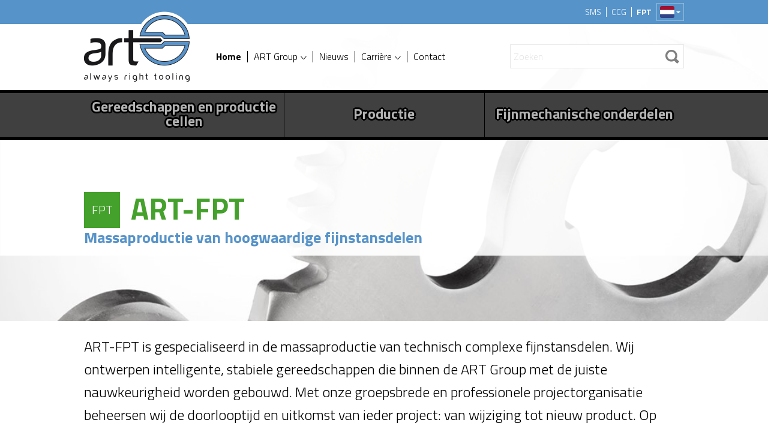

--- FILE ---
content_type: text/html; charset=utf-8
request_url: https://www.artooling.com/nl/fpt/
body_size: 66458
content:
<!DOCTYPE html>
<html lang="nl-NL" prefix="og: http://ogp.me/ns#">
	<head>
	<meta http-equiv="Content-Type" content="text/html; charset=UTF-8">
	<!--
        ###################################################################################
        
        Technische realisatie met high-end techniek | dailycms | https://www.dailycms.com
        
        ###################################################################################
        -->
	<title>FPT | ART Group</title>
	<meta name="description" content="ART-FPT is gespecialiseerd in de massaproductie van technisch complexe fijnstansdelen. Wij ontwerpen intelligente, stabiele gereedschappen die binnen de ART Gro...">
	<meta name="viewport" content="width=device-width, initial-scale=1.0">
	<meta property="og:type" content="website">
	<meta property="og:site_name" content="ART Group">
	<meta property="og:title" content="FPT | ART Group">
	<meta property="og:description" content="ART-FPT is gespecialiseerd in de massaproductie van technisch complexe fijnstansdelen. Wij ontwerpen intelligente, stabiele gereedschappen die binnen de ART Gro...">
	<meta property="og:url" content="https://www.artooling.com/nl/fpt/">
	<meta property="og:locale" content="nl_NL">
	<meta property="og:image" content="https://www.artooling.com/images/gallery/45/944X630/Nick_Luypen_Fotografie_11.jpg">
	<meta property="og:image:width" content="944">
	<meta property="og:image:height" content="630">
	<link type="application/rss+xml" rel="alternate" href="/webservice/news.xml">
	<link rel="canonical" href="https://www.artooling.com/nl/fpt/">
	<link rel="shortcut icon " type="image/png" sizes="64x64" href="/images/gallery/1856/64X64/favicon.png">
	<link rel="shortcut icon" sizes="196x196" href="/images/gallery/1856/196X196/favicon.png">
	<link rel="apple-touch-icon-precomposed" href="/images/gallery/1856/180X180/favicon.png">
	<meta name="msapplication-TileColor" content="#FFFFFF">
	<meta name="msapplication-TileImage" content="/images/gallery/1856/144X144/favicon.png">
	<script type="application/ld+json">{"@context":"http://schema.org/","@type":"LocalBusiness","@id":"https://www.artooling.com#LocalBusiness","name":"ART Group","url":"https://www.artooling.com","description":"De ART Group is een wereldwijd opererende organisatie en biedt een totaaloplossing op het gebied van hoogwaardige stempels en matrijzen.","logo":"https://www.artooling.com/images/gallery/1506/154X154/favicon.png","image":"https://www.artooling.com/images/gallery/1506/154X154/favicon.png","telephone":"0031135720550","email":"sales@artooling.com","sameAs":["https://www.facebook.com/ARTGroupNL","https://www.instagram.com/artgroupnl/"],"address":{"@type":"PostalAddress","streetAddress":"Hermesstraat 8","addressLocality":"Tilburg","postalCode":"5047 TS","addressCountry":"NL"}}</script>
	<script type="application/ld+json">{"@context":"http://schema.org/","@type":"WebSite","url":"https://www.artooling.com","name":"ART Group","potentialAction":{"@type":"SearchAction","target":"https://www.artooling.com/nl/zoeken/?search={search_term_string}","query-input":"required name=search_term_string"}}</script>
	<link href="https://fonts.googleapis.com/css?family=Titillium+Web:400,300,700,300italic" rel="Stylesheet" type="text/css" media="screen">
	<style>body																{margin:0px; padding:0px; color:#000; font-size:125%; font-family: 'Titillium Web', sans-serif; font-weight: 300; -webkit-font-smoothing: antialiased;} 
html																{width:100%; -webkit-text-size-adjust: 100%;}
h1																	{margin:0px; padding: 0px; font-weight: 700; font-size: 250%; line-height: 110%;}
h2, .gradientContainerHeading										{margin:0px 0px 10px 0px; padding: 0px; font-weight: 700; font-size: 130%; color: #000; display: block; line-height: 120%;}
.gradientContainerHeading.art-color									{color: #5693c9;}

h1, h2, .sliderBigContainer	li, .imageLabel, .oneThirthColumnLabel															{word-wrap:break-word;}


.heading2															{font-size: 24px; font-weight: 300; display: block; text-transform: uppercase; text-align: center; margin-bottom: 12px;}

h2 a:link, h2 a:visited, h2 a:active								{color: #000; text-decoration:none;}
h2 a:hover															{color: #000; text-decoration:underline;}


a 												{outline:0; cursor: pointer;}
a:link, a:visited, a:active						{color: #000; text-decoration:underline;}
a:hover											{color: #000; text-decoration:none;}

strong {font-weight: 700;}

/*=== FrameWork Parts ==============================================================================================================================================*/

.partContentText h2, .partContentFileAdmin h2, .partContentFileImageGallery h2, .partContentVideo h2 															{padding: 0px; margin: 0px 0px 10px 0px; font-size: 130%; color: #5693c9;}
.partContentText p, .partContentText ul, .partContentText ol, .partContentText table, .partContentVideo, .partContentForm, .partGoogleMaps 	{padding: 0px; margin:0px 0px 20px 0px;} 

/* partContentText */
.partContentText													{line-height:160%;}
.partContentText p													{padding: 0px;}

.partContentText p a:link, .partContentText ul li a:link, .partContentText ol li a:link, .partContentText table a:link, .partContentText p a:visited, .partContentText ul li a:visited, .partContentText ol li a:visited, .partContentText table a:visited, .partContentText p a:active, .partContentText ul li a:active, .partContentText ol li a:active, .partContentText table a:active	{color: #5693c9; text-decoration:underline;}
.partContentText p a:hover, .partContentText ul li a:hover, .partContentText ol li a:hover, .partContentText table a:hover			{color: #5693c9; text-decoration:none;}

.partContentText ul													{padding: 0px; margin-left:0px; list-style-type:none;}
.partContentText ul li												{background: url('/images/style/icon-bullet.png') no-repeat left center; background-size: 6px 6px; padding-left: 20px;}
.partContentText ol 												{padding: 0px; margin-left:25px; list-style-type:decimal;}
.partContentText ol li												{}

.partContentText table                                       		{border-collapse: collapse; border-spacing: 0; text-align: left;}
.partContentText table tr                                   	 	{border-bottom: 1px solid #c4d9ec;}
.partContentText table tr:last-child								{border-bottom: none;}
.partContentText table th, .partContentText table td                {padding: 5px 40px 5px 0px;}

@media screen and (max-width: 1000px) {
	table 															{overflow-x: auto; display: block;}
}

/* partContentFileImageGallery */
.partContentFileImageGallery												{overflow: hidden;} /* overflow is very important for clearing float:left. Makes .partContentFileImageGalleryFooter and .partContentFileImageGallerySingle unnecessary */
.partContentFileImageGallery a, .partContentFileImageGallery img			{float:left; border: none;}
.partContentFileImageGallery img											{max-width: 100%;}
.partContentFileImageGallery a img											{float: none; margin: 0px; display: block; width: 100%;}
.partContentFileImageGallery .contentFileImageContainer						{}
.contentFileImageGalleryDescription											{display: block; font-size: 80%; clear: both; padding: 10px 0px;}

.contentFileImageContainer													{overflow: hidden;}
#contentContainer .contentFileImageContainer								{margin-bottom: 20px;}

.imagesInRow4 .contentFileImageContainer *:nth-child(4n+1)					{margin-left: 0%;}
.imagesInRow4 a, .imagesInRow4 img											{width: 24.9%; margin: 0% 0% 1px 1px;}

@media screen and (max-width: 767px){
	.imagesInRow4 .contentFileImageContainer *:nth-child(4n+1)				{margin-left: 1px;}
	.imagesInRow4 .contentFileImageContainer *:nth-child(3n+1)				{margin-left: 0px;}
	.imagesInRow4 a, .imagesInRow4 img										{width: 33.1%; margin:0% 0% 1px 1px;}
}

.imagesInRow3 .contentFileImageContainer *:nth-child(3n+1)					{margin-left: 1px;}
.imagesInRow3 a, .imagesInRow3 img											{width: 33.1%; margin:0% 0% 1px 1px;}

@media screen and (max-width: 767px){
	.imagesInRow3 .contentFileImageContainer *:nth-child(3n+1) 				{margin-left: 1px;}
	.imagesInRow3 .contentFileImageContainer *:nth-child(2n+1)				{margin-left: 0%;}
	.imagesInRow3 a, .imagesInRow3 img										{width: 49.83%; margin:0% 0% 1px 1px%;}
}

.imagesInRow2 .contentFileImageContainer *:nth-child(2n+1)					{margin-left: 0px;}
.imagesInRow2 a, .imagesInRow2 img											{width: 49.83%; margin:0% 0% 1px 1px;}

.partContentFileImageGallerySingle a, .partContentFileImageGallerySingle img	{float: none; display: block; margin-bottom: 20px;}

/* partContentFileAdmin - Use for files */
.partContentFileAdmin                                        		{padding:0px 0px 0px 0px; font-weight: 700;}
.partContentFileAdmin ul                                     		{padding:0px; margin:0px;list-style:none;}
.partContentFileAdmin ul li                                  		{padding:0px; margin:0px 0px 20px 0px;}

.partContentFileAdmin ul li a                                		{padding:0px 0px; margin:0px; color:#5693c9; outline:0; height: 60px; line-height: 60px; display: inline-block;}
.partContentFileAdmin ul li a:link, .partContentFileAdmin ul li a:visited, .partContentFileAdmin ul li a:active {color: #5693c9;text-decoration:none;}           		
.partContentFileAdmin ul li a:hover			                		{color: #5693c9;text-decoration:underline;}

.partContentFileAdmin ul li a.partContentFileAdminPDF				{}	
.partContentFileAdmin ul li a.partContentFileAdminPDF:before		{content: 'PDF'; width: 60px; height: 60px; border: 1px solid #5693c9; float: left; text-align: center; margin-right: 20px;}

/*************************************************
partContentVideo
*************************************************/
.partContentVideo 																{margin: 0px auto 20px auto;}
.partContentVideo .contentVideoContainer										{position: relative; height: 0; padding-bottom: 56.25%; /* padding bottom is based on (video-height / video-width * container-width in percentages) */}
.partContentVideo iframe 														{position: absolute; left:0; top:0; height: 100%; width: 100%; border:none;}


.partClearBoth														{height: 1px; clear: both;}

/* Columns */
.basicContainer														{max-width: 1000px; min-width: 290px; position: relative; margin: 0px auto; padding: 0px 15px;}
	
.oneThirthColumn, .twoThirthColumn, .oneFourthColumn, .threeFourthColumn  {float: left; box-sizing: border-box; position: relative;}
.oneFourthColumn .partContentFileImageGallerySingle img 			{margin-bottom:0px;}

.oneThirthColumn	 												{width: 33.33%; border-left: 1px solid #fff;}
.oneThirthColumn:first-child										{border-color: transparent;}

.oneThirthColumn:link, .oneThirthColumn:visited, .oneThirthColumn:active{text-decoration:none;}
.oneThirthColumn:hover												{text-decoration:none;}
.oneThirthColumn .partContentFileImageGallerySingle img 			{margin-bottom:0px;} 

.twoThirthColumn													{width: 66.66%;}

.oneFourthColumn													{width: 25%; border-left: 1px solid #fff;}
.oneFourthColumn:first-child										{border-color: transparent;}


.oneFourthColumn:link, .oneFourthColumn:visited, .oneFourthColumn:active {color: #fff; text-decoration:none;}
.oneFourthColumn:hover											 {color: #fff; text-decoration:none;}

.threeFourthColumn													{width: 75%;}

.ctaButton															{display: inline-block; font-weight: 700; text-decoration: none; border: 1px solid #5693c9; text-align: center; padding: 7px 0px 8px 0px; transition: 0.3s; box-sizing: border-box;}
.ctaButton:link, .ctaButton:visited, .ctaButton:active				{color: #5693c9; text-decoration:none;}
.ctaButton:hover													{color: #fff; text-decoration:none; background-color: #5693c9;}

#contentContainer .ctaButton										{padding-left: 15px; padding-right: 15px; margin-bottom: 20px; min-width: 290px;}

/*=== Start coding here ==========================================================================================================================================*/

.topBarContainer												{position: fixed; top: 0; left: 0; width: 100%; z-index: 99;}
	#blueBar														{height: 40px; position: absolute; top: 0; width: 100%; z-index: 1; background: url('/images/style/blueBarBackground.png') no-repeat center top;}
	#blueBar .basicContainer											{background: url('/images/style/blueBar.png') no-repeat left top; height: 40px;}
	
	#whiteBar														{height: 150px; background: rgba(255, 255, 255, 0.85);}
		#logo															{width: 176px; height: 111px; background: url('/images/style/logo.png') no-repeat; background-size: contain; position: absolute; top: 25px; left: 15px;}
		
		#pullMobileMenu 												{display: none; height: 40px; line-height: 40px; font-weight: 700; left: 235px; top: 74px; font-size: 100%; color: #fff; text-decoration: none; position: absolute; padding:0px 10px 0px 50px; background: #5794ca url('/images/style/icon-hamburger.png') no-repeat left 10px center; background-size: 30px 22px;}
		
		#languages							{margin:5px 0px 0px 8px; padding: 0px; float:right;}		
		#languages li						{list-style-type:none; height:28px;width:44px;border:1px #92b9dc solid; background:url('/images/style/arrow-white-down.png') no-repeat right 5px center; background-size: 7px 3px; position:relative; transition: 0.3s;}
		#languages li a						{width:44px; height:30px; display:inline-block; background-size:24px 20px; background-repeat:no-repeat; background-position:5px 4px;}
		#languages li ul					{display:none;position:absolute;top:28px;float:none;left:-1px;padding:0;border:1px #92b9dc solid; overflow:hidden;}
		#languages li ul li					{background:#5693c9; border-radius:0; padding:0; float:none; height:auto; border:0; width:44px; height:28px;}
		#languages li ul li a				{}
		#languages li:hover					{background-color:#92b9dc;}
		
		#languages li.nl a					{background-image:url('/images/style/flag-nl.png')}
		#languages li.de a					{background-image:url('/images/style/flag-de.png')}
		#languages li.en a					{background-image:url('/images/style/flag-en.png')}
		
		#languages li ul li.nl a			{background-image:url('/images/style/flag-nl.png')}
		#languages li ul li.en a			{background-image:url('/images/style/flag-en.png')}
		#languages li ul li.de a			{background-image:url('/images/style/flag-de.png')}
		
		#mobileLanguageMenu					{padding: 0px; margin: 10px 10px -4px 10px; text-align: center;}
		#mobileLanguageMenu li				{padding: 0px; margin: 0px; list-style: none; display: inline-block;}
		#mobileLanguageMenu li a			{display: block; width: 60px; padding: 3px; border: 1px solid transparent; border-radius: 9px;}
		#mobileLanguageMenu li.selected a	{border-color: #b3b3b3;}
		#mobileLanguageMenu li a img		{width: 100%; display: block;}
		
		/* search bar */
		#whiteBar .searchBarContainer										{position: absolute; right: 15px; top: 74px;}
			.searchBar															{position: relative; width: 290px; height: 40px;}
			.searchBarInput														{color: #000; font-size:16px; background-color: #fff; font-family: 'Titillium Web', sans-serif; font-weight: 300; text-indent: 5px; -webkit-appearance: none; -webkit-border-radius:0; border-radius:0; padding: 0px 45px 0px 0px; box-sizing: border-box; border: 1px solid #e6e6e6; outline: none; height: 40px; width: 290px;}
			.searchBarInput[type="search"]::-webkit-search-cancel-button		{-webkit-appearance: none;} 
			.searchBarInput::-webkit-input-placeholder 							{color: #e6e6e6; opacity: 1;}
			.searchBarInput:-moz-placeholder									{color: #e6e6e6; opacity: 1;}
			.searchBarInput::-moz-placeholder									{color: #e6e6e6; opacity: 1;}
			.searchBarInput:-ms-input-placeholder								{color: #e6e6e6; opacity: 1;}
			.searchBarButton													{width: 40px; height: 40px; display: block; position: absolute; right: 0; top: 0; background: url('/images/style/icon-search.png') no-repeat center;}
		/* end search bar */
		
		.sb-slidebar .searchBarContainer									{margin: 10px;}
		.sb-slidebar .searchBar												{width: 100%;}
		.sb-slidebar .searchBarInput										{width: 100%;}
		
		.mobileMenuCloseBar													{display: block; height: 40px; cursor: pointer; background-color: #5693c9; font-weight: 700; font-size: 100%; color: #fff; line-height: 40px;}
			#mobileMenuCloseBarCross											{width: 40px; border-right: 1px solid #fff; background: url('/images/style/icon-close.png') no-repeat center; background-size: 20px 20px; margin-right: 10px; float: left; height: 40px; text-align: center; font-size: 130%;}

.fullscreenContainer											{width: 100%; overflow: hidden; position: relative;}
	#scrollDownButton												{height: 54px; width: 54px; background: url('/images/style/button-scrolldown.png') no-repeat; background-size: 54px 108px; background-position: 0px -54px; position: absolute; z-index: 3; bottom: 128px; left: 50%; margin-left: -27px; cursor: pointer;}
	#scrollDownButton:hover 										{background-position: 0px 0px;}
	
	#gradientContainer												{background: url('/images/style/gradientBackground.png') no-repeat left -190px; padding-top: 320px; box-sizing: border-box; position: absolute; width: 100%; height: 100%; z-index: 1;}
	.fullscreenContainerHome #gradientContainer						{background-position: left 0px;}
	.fullscreenContainerHome #gradientContainer.ctaButtonActive		{background-position: left 22px; padding-top: 220px; height: auto; background-size: cover; padding-bottom: 50px;}
	
	#gradientContainer .partContentText										{padding-right: 37%;}
		#gradientContainerIntro .partContentText								{line-height: 133%; font-size: 120%; font-weight: 700;}
	#gradientContainer .partContentText	p									{margin: 0px; padding: 0px;}
	#gradientContainer .basicContainer										{}					
	#gradientContainer .partContentCode 									{margin-top: 20px;}	
	#gradientContainer .partContentCode .ctaButton 							{background: #ee7f00; border-color: #ee7f00; padding: 10px 20px; color: #fff;}
	#gradientContainer .partContentCode .ctaButton:hover 					{background: #5693c9; border-color: #5693c9;}

		.blockCompany												{color: #fff; height: 60px; width: 60px; line-height:60px; display: inline-block; text-align: center; vertical-align: top; margin-right: 14px;}
		.customCompanyTextContainer										{margin-bottom: 20px;}
		.customCompanyTextContainer .partContentText					{display: inline-block; width: -moz-calc(100% - 80px); /* WebKit */ width: -webkit-calc(100% - 80px); /* Opera */ width: -o-calc(100% - 80px);	/* Standard */ width: calc(100% - 80px);}
		#gradientContainer h1											{display: inline-block; vertical-align: top; color: #5693c9;}
		
.mainContainer													{position: relative;}
.mainContainerHome												{padding-top: 1px;}
.mainContainerHistory											{padding-top: 268px;}
.mainContainerHistory h1										{color: #5693c9;}

	#contentContainer .historyItem .oneThirthColumn								{border-left: 1px solid #fff;}
	#contentContainer .historyItem .oneThirthColumn:first-child					{max-width: 333px;}
	
	.historyItem .oneThirthColumn .partContentFileImageGallerySingle a, .historyItem .oneThirthColumn .partContentFileImageGallerySingle img {margin-bottom: 0px;}
	.historyItem													{color: #fff; margin-top: 40px;}

		.historyItemCircle												{border: 1px solid #fff; border-radius: 50%; position: absolute; width: 76%; margin: 6% 12% 0% 12%; height: 86.2%; text-align: center;}
			.historyItemYear												{display: block; font-size: 375%; line-height: 100%; margin-top: 24%;}
			.historyItemCompany												{display: block; font-size: 230%; line-height: 100%;}

	.historyItem .partContentText									{background-color: #5693c9; margin-left: 33.33%; border-right: 1px solid #fff; border-left: 1px solid #fff; padding: 5px 20px 7px 20px;}
	.historyItem .partContentText p									{margin: 0px;}

	#introTextContainer												{padding: 23px 0px 3px 0px; font-size: 120%;}
	
	.blackStickyMenu 												{height: 73px; background: #404040; padding: 0px; border-top: 5px solid #000; border-bottom: 5px solid #000; z-index: 1;}
	.blackStickyMenuHomeTop											{display: none;} 
	.blackStickyMenuHome											{position: absolute; width: 100%; top: -88px; left: 0;}

	.threeColumnContainer											{}
	.threeColumnContainer.oneSecondColumn .oneThirthColumn 			{width: 50%;}
	
	.fourColumnContainer											{}
	.fourColumnContainer .oneThirthColumn							{width: 25%;}
	.fourColumnContainer .imageLabel								{font-size:100%;}
	
	.threeColumnContainerImages										{}
	.threeColumnContainer.threeColumnContainerBottom					{margin-top: 40px;}
	.threeColumnContainer.threeColumnContainerBottom .ctaButton			{position: absolute; display: block; bottom: 16px; left: 20px; /* Firefox */ width: -moz-calc(100% - 40px); /* WebKit */ width: -webkit-calc(100% - 40px); /* Opera */ width: -o-calc(100% - 40px);	/* Standard */ width: calc(100% - 40px);}
		.greyContainer, .blueContainer									{padding: 0px 20px 15px 20px; height: 298px; box-sizing: border-box; position: relative;}
		.greyContainer													{background-color: #f4f4fa;}
		
		.blueContainer													{background-color: #5693c9; padding-top: 14px;}
		.blueContainer .partContentText										{font-size: 80%; color: #fff; max-height: 228px; overflow: hidden;}
		.blueContainer .ctaButton											{border: 1px solid #fff;}
		.blueContainer .ctaButton:link, .blueContainer .ctaButton:visited, .blueContainer .ctaButton:active	{color: #fff; text-decoration:none;}
		.blueContainer .ctaButton:hover										{color: #fff; text-decoration:none; background-color: rgba(255, 255, 255, .35);}
		
			.listItem														{padding: 8px 0px 8px 0px; transition: 0.3s; height: 60px; display: block;}
			.listItem:link, .listItem:visited, .listItem:active				{color: #000; text-decoration:none;}
			.listItem:hover	.listItemTitleHeading							{color: #5693c9; text-decoration:none;}
			.listItem:hover .listItemDateTime								{background-color: #5693c9;}
			
			.listItem.listItemLong											{}
			
				.listItemDateTime												{float: left; font-size: 18px; text-align: center; width: 60px; height: 60px; background-color: #c4d9ec; color: #fff; line-height: 60px; margin-right: 10px;}
				.listItemTitle													{font-weight: 700; line-height: 100%;}
					
					.listItemTitleHeading											{display: block; max-height: 39px; overflow: hidden; padding-bottom: 3px;}

					.oneThirthColumnBeursagenda .listItemTitleHeading					{margin-top:8px;}
					.oneThirthColumnBeursagenda .listItemLong .listItemTitleHeading		{margin-top:0px;}
					
					.oneThirthColumnNieuws .listItemTitleHeading					{margin-top:18px;}
					.oneThirthColumnNieuws .listItemLong .listItemTitleHeading		{margin-top:11px;}
					
					.listItemTitleLocation											{display: block; font-size: 80%; font-weight: 300;}
				
					.imageLabelVerticalContainer									{width: 100%; height: 100%; position: absolute; box-sizing: border-box; padding: 0px 20px;}
					.imageLabelVerticalContainer:before								{content: ''; display: inline-block; height: 100%; vertical-align: middle; margin-top: -88px; margin-right: -0.25em; /* Adjusts for spacing */}
						.imageLabel														{display: inline-block; width: 100%; box-sizing: border-box; vertical-align: middle; font-size: 100%; line-height: 120%; border: 1px solid #fff; padding: 5px 10px; color: #fff; text-transform: uppercase; text-align: center; background-color: rgba(0, 0, 0, .65);}
					
					.oneThirthColumnLabel											{display: block; background-color: #688fca; height: 88px; color: #fff; box-sizing: border-box; padding: 10px 15px 0px 19px; line-height: 105%; border-top: 1px solid #fff;}
	
				#fourColumnContainer 												{margin-top: 40px;}
					
					.brancheLabelVerticalContainer									{width: 100%; height: 100%; position: absolute; box-sizing: border-box; margin-left: 1px;}
					.brancheLabelVerticalContainer:before							{content: ''; display: inline-block; height: 100%; vertical-align: middle; margin-right: -0.25em; /* Adjusts for spacing */ }
						.brancheLabel													{display: inline-block; width: 100%; vertical-align: middle; font-size: 150%; line-height: 120%; padding: 5px 0px; color: #fff; text-transform: uppercase; text-align: center; background-color: rgba(0, 0, 0, .65);}
						.oneFourthColumn.oneFourthColumnLabel .brancheLabel						{background-color: transparent; text-transform: none; font-size: 100%; font-weight: 700;}

		#contentContainer								{}
		#contentContainer .oneThirthColumn				{border-left: none;}
		#contentContainer .oneThirthColumn .partContentText a	{text-decoration: none;}
		#contentContainer .oneThirthColumn .partContentText a[href^="mailto"] {font-weight: 700;}
		
		/* vacatures */
		.imageTextItem									{margin-top: 40px; overflow: hidden;}
		.imageTextItem:first-child						{margin-top: 10px;}
		.imageTextItem .partContentFileImageGallery		{float: left; width: 30%;}
		.imageTextItem .partContentFileImageGallery	a, .imageTextItem .partContentFileImageGallery img	{margin-bottom: 0px;}
			
			.imageTextItemText								{position: relative; float: left; width: 70%; box-sizing: border-box; padding-left: 30px; padding-bottom: 48px; min-height: 300px;}
			.imageTextItemText .blockCompany				{float: left;}
			.imageTextItemText table						{line-height: 120%; color: #595959;}
			.imageTextItemText table td						{vertical-align: top;}
			.imageTextItemText table td:first-child			{padding-right: 20px;}
			.imageTextItemText .partContentText				{clear: both; padding-top: 20px; height: 121px; overflow: hidden;}
			
			.imageTextItemText .imageTextItemWhiteOverlay	{position: absolute; bottom: 48px; left:0; width: 100%;	height: 90px; background: url('/images/style/background-imageTextItemWhiteOverlay.png') repeat-x left bottom;}
			#contentContainer .imageTextItemText .ctaButton	{width: 290px; position: absolute; bottom: 0; left: 30px; margin: 0px;}
		

#footerContainer										{background-color: #e6e6e6; margin-top: 30px; padding-top: 5px; position: relative;} 
	#credits											{text-align: right; position: absolute; right: 15px; top: 4px; color: #b3b3b3; font-weight: 400; line-height: 100%;}
	#credits span										{display: block; font-size: 12px;}
	#credits a												{font-weight: 700; transition: 0.3s;}
	#credits a:link, #credits a:visited, #credits a:active	{color: #b3b3b3; text-decoration:none;}
	#credits a:hover										{color: #000; text-decoration:none;}
	
	#footerNavigation 									{margin: 0px auto; padding: 0; list-style: none; text-align: center; width: 66%; font-weight: 400; font-size: 80%;}
	#footerNavigation li 								{display: inline-block; border-left: 1px solid #b3b3b3; margin: 0px 0px 0px 2px; padding-left: 5px; line-height: 16px;}
	#footerNavigation li:nth-of-type(1)					{border-left: none; font-weight: 700;}
	#footerNavigation li:nth-of-type(5) a				{font-weight: 700;}
	#footerNavigation li:nth-of-type(6) 				{border-left: none;}
	#footerNavigation li a 								{text-decoration: none;	display: block;	color: #5693c9; transition: 0.3s; font-weight: 300;}

	#footerNavigation li a[href^=tel]					{display: inline-block;}
	#footerNavigation li a[href^=tel]:link, #footerNavigation li a[href^=tel]:visited, #footerNavigation li a[href^=tel]:active  {color: #000; text-decoration:none;}
	#footerNavigation li a[href^=tel]:hover				{color: #000; text-decoration:none;}
	
	#footerNavigation li a:hover 						{text-decoration: underline;}

    .social 									{margin: 10px auto 0 auto; padding: 0; list-style: none; text-align: center; display:flex; justify-content:center;}
	.social li 								    {margin: 0px 5px 10px 5px;}
    .social li a                                {display:block;}
    .social li img                              {display: block; height: 24px;}

    .socialContact									{margin: 10px auto 0 auto; padding: 0; list-style: none; display:flex;}
	.socialContact li 								    {margin: 0px 5px 10px 5px;}
	.socialContact li:first-child						{margin: 0px 0px 10px 0px;}
    .socialContact li a                                {display:block;}
    .socialContact li img                              {display: block; height: 24px;}
		
/* orange */
.gvw-backgroundcolor, .gvw-theme .oneThirthColumnLabel, #fourColumnContainer.gvw-theme .oneFourthColumn:first-child	,.gvw-newsbackgroundcolor .listItemDateTime, .gvw-newsbackgroundcolor:hover .listItemDateTime		{background-color: #ee7f00;}
#gradientContainer h1.gvw-color, .gvw-newsbackgroundcolor:hover .listItemTitleHeading																										{color: #ee7f00;}
.gvw-theme:hover .imageLabel, #fourColumnContainer.gvw-theme .oneFourthColumn:hover .brancheLabel									{background-color: rgba(238, 127, 0, .65);}
.gvw-newsbackgroundcolor:hover .listItemDateTime	{}

/* dark blue */
.sms-backgroundcolor, .sms-theme .oneThirthColumnLabel, #fourColumnContainer.sms-theme .oneFourthColumn:first-child	,.sms-newsbackgroundcolor .listItemDateTime, .sms-newsbackgroundcolor:hover .listItemDateTime		{background-color: #003882;}
#gradientContainer h1.sms-color, .sms-newsbackgroundcolor:hover .listItemTitleHeading 																										{color: #003882;}
.sms-theme:hover .imageLabel, #fourColumnContainer.sms-theme .oneFourthColumn:hover .brancheLabel								{background-color: rgba(0, 56, 130, .65);}
.sms-newsbackgroundcolor:hover .listItemDateTime																				{}

/* red */
.ccg-backgroundcolor, .ccg-theme .oneThirthColumnLabel, #fourColumnContainer.ccg-theme .oneFourthColumn:first-child,.ccg-newsbackgroundcolor .listItemDateTime, .ccg-newsbackgroundcolor:hover .listItemDateTime			{background-color: #cc071e;}
#gradientContainer h1.ccg-color, .ccg-newsbackgroundcolor:hover .listItemTitleHeading																										{color: #cc071e;}
.ccg-theme:hover .imageLabel, #fourColumnContainer.ccg-theme .oneFourthColumn:hover .brancheLabel									{background-color: rgba(204, 7, 30, .65);}
.ccg-newsbackgroundcolor:hover .listItemDateTime	{}

/* green */
.fpt-backgroundcolor, .fpt-theme .oneThirthColumnLabel, #fourColumnContainer.fpt-theme .oneFourthColumn:first-child ,.fpt-newsbackgroundcolor .listItemDateTime, .fpt-newsbackgroundcolor:hover .listItemDateTime {background-color: #44a12b;}
#gradientContainer h1.fpt-color, .fpt-newsbackgroundcolor:hover .listItemTitleHeading 																										{color: #44a12b;}
.fpt-theme:hover .imageLabel, #fourColumnContainer.fpt-theme .oneFourthColumn:hover .brancheLabel									{background-color: rgba(68, 161, 43, .65);}
.fpt-newsbackgroundcolor:hover .listItemDateTime {}

/* blauw */
.art-backgroundcolor																					{background-color: #5693c9;}
.art-newsbackgroundcolor .listItemDateTime	 											                {background-color: #c4d9ec;}
.oneThirthColumnNieuws .art-newsbackgroundcolor .listItemDateTime	 										{background-color: #5693c9;}

.mainContainerAddresses .basicContainer {display: flex; flex-wrap: wrap;}

.mainContainerAddresses  								{margin-top: 60px;}
.mainContainerAddresses .oneFourthColumn 				{padding: 0 15px; float: none;}
.mainContainerAddresses .oneFourthColumn .partContentText {display: flex; flex-direction: column; height:100%;}
.mainContainerAddresses .oneFourthColumn .partContentText p:last-child {margin-top: auto;}
.mainContainerAddresses .oneFourthColumn:nth-child(1) 	{padding-left: 0;}
.mainContainerAddresses .oneFourthColumn:nth-child(4) 	{padding-right: 0;}
.mainContainerAddresses .oneFourthColumn:hover 			{color: #000;}
.mainContainerAddresses .partContentText h2 			{color: #000;}


@media (max-height: 700px){
	.fullscreenContainer { height: auto !important; min-height: 100vh; overflow: inherit; }
	#gradientContainer {position: relative !important;}
	.blackStickyMenuHome { position: relative; top:0;}
	.fullscreenContainer .slick-slider { position: absolute; top:0; left:0; width: 100%;}
}

@media (max-width: 1023px){
	#whiteBar .partNavigation-hvbvr, #credits, .oneThirthColumnLabel						{display: none;}
	#pullMobileMenu										{display: block;}
	#gradientContainer .partContentText					{padding-right: 0%;}
	.threeColumnContainer.threeColumnContainerBottom .ctaButton	 {font-size: 80%;}
	#footerNavigation									{width: 100%;}
	#footerNavigation li:nth-of-type(6) 				{border-left: 1px solid #b3b3b3;}
	.imageLabel											{font-size: 100%;}
	.imageLabelVerticalContainer:before					{margin-top: 0px;}
	.fourColumnContainer .imageLabel					{font-size:85%;}
}

@media (max-width: 930px){
	.mainContainerAddresses .oneFourthColumn 				{width: 50%;}
	.mainContainerAddresses .oneFourthColumn:nth-child(2) 	{padding-right: 0;}
	.mainContainerAddresses .oneFourthColumn:nth-child(3) 	{padding-left: 0;}
}

@media (max-width: 767px){
	.threeColumnContainerImages, .listItem, .oneThirthColumnBeursagenda .heading2, .oneThirthColumnNieuws .heading2				{display: none;}
	.oneThirthColumn, .oneFourthColumn					{width: 100%; height: auto; border-left: none;}
	
	#scrollDownButton									{bottom: 40px;}
	
	.greyContainer, .blueContainer						{height: auto;}
	.threeColumnContainer.threeColumnContainerBottom	{margin-top: 15px;}
	.oneThirthColumn:first-child .greyContainer			{padding-top: 20px;}
	.oneThirthColumn .greyContainer						{padding-bottom: 20px;}
	.heading2											{margin-top: 20px;}
	.threeColumnContainer.threeColumnContainerBottom .greyContainer .ctaButton, .fourColumnContainer .oneThirthColumn	{position: static; width: 100%; font-size: 150%;}
	.threeColumnContainer.oneSecondColumn .oneThirthColumn {width: 100%;}
	.blueContainer										{height: auto; padding-bottom: 50px;}
	#whiteBar .searchBarContainer 						{display: none;}
	.blackStickyMenu 									{display: none!important; visibility: hidden;}
	.mainContainerHome									{padding-top: 0px;}
	
	#footerContainer									{margin-top: 15px;}
	
	#gradientContainer									{padding-top: 163px; background-position: left -320px;}
	
	.threeColumnContainer .partContentFileImageGallery, .fourColumnContainer .partContentFileImageGallery	{display: none;}
		.imageLabelVerticalContainer					{position: static; padding: 0px;}
		.imageLabelVerticalContainer:before				{display: none;}
		.imageLabel										{margin-bottom: 5px; display: block;}
	
	#fourColumnContainer								{margin-top: 10px;}
	#fourColumnContainer .partContentFileImageGallery	{display: none;}
		.brancheLabelVerticalContainer						{position: static; margin: 0px;}
		.brancheLabelVerticalContainer:before				{display: none;}
			.brancheLabel										{display: block; margin-top: 5px; font-size: 130%;}
	
			
	.imageTextItem .partContentFileImageGallery			{display: none;}
	.imageTextItemText									{padding: 0px; float: none; width: 100%;}
	#contentContainer .imageTextItemText .ctaButton						{left: 0;}
	
	/* history */
	.historyItem .partContentText						{width: 100%; margin-left: 0px; box-sizing: border-box;}
	.mainContainerHistory								{padding-top: 170px;}
	.historyItem .oneThirthColumn						{width: 33.33%;}
	.historyItem .twoThirthColumn						{width: 66.66%;}
	.historyItemCircle									{font-size: 70%;}	
	#gradientContainer h1 								{font-size: 180%; line-height: 60px;}

}

@media (max-width: 600px){
	.historyItemCircle									{font-size: 60%;}
}

@media (max-width: 480px){
	body	{font-size: 90%;}	
	#blueBar .basicContainer #languages, #blueBar .basicContainer .partNavigation-h					{display: none;}
	.imageTextItem										{margin-top: 10px;}
	.imageTextItemText									{height: auto; min-height: 1px; /* hack for iOS*/}
	#contentContainer .imageTextItemText .ctaButton     {position: static; margin-top: 10px; width: 100%;}

	.imageTextItemText .partContentText, .imageTextItemText .imageTextItemWhiteOverlay		{display: none;}
	.imageTextItemText .ctaButton						{position: static; margin-top: 10px; width: 100%;}
	#gradientContainer #gradientContainerIntro .partContentText	p:last-child {display: block;}
	#gradientContainer #gradientContainerIntro .partContentText {display: block; font-size: 130%;}
	.historyItemCircle									{font-size: 55%;}
	#pullMobileMenu										{right:20px; left: auto;}

	#gradientContainerIntro 							{margin-bottom: 8px;}
	.gradientContainerHeading							{margin-top: 10px;}

	.mainContainerAddresses  							{margin-top: 30px;}
}

@media (max-height: 835px){
	.fullscreenContainerHome #gradientContainer, .fullscreenContainerHome #gradientContainer.ctaButtonActive				{padding-top: 160px;}
}

@media (max-height: 550px){
	#gradientContainer .partContentText p:last-child	{display: none;}
	#gradientContainer #gradientContainerIntro .partContentText {display: block; font-size: 130%;}
	#scrollDownButton									{bottom: 20px;}
}

@media (max-width: 349px){
	.mainContainerAddresses .oneFourthColumn 			{width: 100%;}
	.mainContainerAddresses .oneFourthColumn 			{padding: 0;}
}

@media (max-width: 374px){
	#gradientContainer h1 								{font-size: 140%;}
}

@media (max-height: 320px){
	#gradientContainer .partContentText p				{display: none;}
}/* -----------------------------------
 * Slidebars
 * Version 0.10.3
 * http://plugins.adchsm.me/slidebars/
 *
 * Written by Adam Smith
 * http://www.adchsm.me/
 *
 * Released under MIT License
 * http://plugins.adchsm.me/slidebars/license.txt
 *
 * ------------------- */

html, body, #sb-site, .sb-site-container, .sb-slidebar {
	/* Set box model to prevent any user added margins or paddings from altering the widths or heights. */
	margin: 0;
	padding: 0;
	-webkit-box-sizing: border-box;
	   -moz-box-sizing: border-box;
	        box-sizing: border-box;
}

html, body {
	width: 100%;
	overflow-x: hidden; /* Stops horizontal scrolling. */
}

html {
	height: 100%; /* Site is as tall as device. */
}

body {
	min-height: 100%;
	height: auto;
	position: relative; /* Required for static Slidebars to function properly. */
}

/* Site scroll locking - prevent site from scrolling when a Slidebar is open, except when static Slidebars are only available. */
html.sb-scroll-lock.sb-active:not(.sb-static) {
	overflow: hidden;
}

/* ----------
 * 002 - Site
 */

#sb-site, .sb-site-container {
	/* You may now use class .sb-site-container instead of #sb-site and use your own id. However please make sure you don't set any of the following styles any differently on your id. */
	width: 100%;
	min-height: 100vh;
	position: relative;
	z-index: 1; /* Site sits above Slidebars */
	background-color: #fff; /* Default background colour, overwrite this with your own css. I suggest moving your html or body background styling here. Making this transparent will allow the Slidebars beneath to be visible. */
}

/* Micro clearfix by Nicolas Gallagher, ensures the site container hits the top and bottom of the screen. */
#sb-site:before, #sb-site:after, .sb-site-container:before, .sb-site-container:after {
	content: ' ';
	display: table;
}

#sb-site:before, #sb-site:after, .sb-site-container:before, .sb-site-container:after {
    clear: both;
}

/* ---------------
 * 003 - Slidebars
 */

.sb-slidebar {
	height: 100%;
	overflow-y: auto; /* Enable vertical scrolling on Slidebars when needed. */
	position: fixed;
	top: 0;
	z-index: 0; /* Slidebars sit behind sb-site. */
	display: none; /* Initially hide the Slidebars. Changed from visibility to display to allow -webkit-overflow-scrolling. */
	background-color: #595959; /* Default Slidebars background colour, overwrite this with your own css. */
	border-right: 1px solid #fff;
}

/* Not applying the following code fixes an iOS bug */
/*  .sb-slidebar, .sb-slidebar * {
	-webkit-transform: translateZ( 0px );
} */

.sb-left {
	left: 0; /* Set Slidebar to the left. */
}

.sb-right {
	right: 0; /* Set Slidebar to the right. */
}

html.sb-static .sb-slidebar,
.sb-slidebar.sb-static {
	position: absolute; /* Makes Slidebars scroll naturally with the site, and unfixes them for Android Browser < 3 and iOS < 5. */
}

.sb-slidebar.sb-active {
	display: block; /* Makes Slidebars visibile when open. Changed from visibility to display to allow -webkit-overflow-scrolling. */
}

.sb-style-overlay {
	z-index: 9999; /* Set z-index high to ensure it overlays any other site elements. */
}

.sb-momentum-scrolling {
	-webkit-overflow-scrolling: touch; /* Adds native momentum scrolling for iOS & Android devices. */
}

/* Slidebar widths for browsers/devices that don't support media queries. */
	.sb-slidebar {
		width: 30%;
	}

@media (max-width: 480px) { /* Slidebar widths on extra small screens. */
	.sb-slidebar {
		width: 74%;
	}
}

@media (min-width: 481px) { /* Slidebar widths on small screens. */
	.sb-slidebar {
		width: 55%;
	}
}

@media (min-width: 768px) { /* Slidebar widths on medium screens. */
	.sb-slidebar {
		width: 40%;
	}
}

@media (min-width: 992px) { /* Slidebar widths on large screens. */
	.sb-slidebar {
		width: 30%;
	}
}

@media (min-width: 1024px) { /* Slidebar widths on extra large screens. */
	.sb-slidebar {
		width: 25%;
	}
}

/* ---------------
 * 004 - Animation
 */

.sb-slide, #sb-site, .sb-site-container, .sb-slidebar {
	-webkit-transform: translate( 0px );
	   -moz-transform: translate( 0px );
	     -o-transform: translate( 0px );
	        transform: translate( 0px );
	
	-webkit-transition: -webkit-transform 400ms ease;
	   -moz-transition:    -moz-transform 400ms ease;
	     -o-transition:      -o-transform 400ms ease;
	        transition:         transform 400ms ease;
	
	-webkit-transition-property: -webkit-transform, left, right; /* Add left/right for Android < 4.4. */
	-webkit-backface-visibility: hidden; /* Prevents flickering. This is non essential, and you may remove it if your having problems with fixed background images in Chrome. */
}

/* --------------------
 * 005 - Helper Classes
 */
 
.sb-hide { 
	display: none; /* Optionally applied to control classes when Slidebars is disabled over a certain width. */
}#blueBar .partNavigation-h{margin:9px 0 0 0;padding:0;list-style:none;height:40px;float:right;font-size:14px;text-align:right}#blueBar .partNavigation-h li{display:inline-block;border-left:1px solid #fff;margin:0 0 0 5px;padding-left:8px;line-height:16px}#blueBar .partNavigation-h li a{text-decoration:none;display:block;color:#fff;transition:.3s}#blueBar .partNavigation-h li a:hover{text-decoration:underline}#blueBar .partNavigation-h li:first-child{border-left:0}#blueBar .partNavigation-h li.selected a{text-decoration:none;font-weight:700}@media screen and (max-width:1023px){.blackStickyMenu .partNavigation-h li:last-child a{padding:15px 20px 15px 20px}}.partNavigation-hvbvr,.partNavigation-hvbvr *{margin:0;padding:0;list-style:none}#whiteBar .partNavigation-hvbvr{left:235px;top:85px;font-size:16px;position:absolute}#whiteBar .partNavigation-hvbvr li{position:relative;white-space:nowrap;line-height:19px;border-left:1px solid #000;padding:0 10px}#whiteBar .partNavigation-hvbvr li:first-child{border-left:0;padding-left:0;font-weight:700}#whiteBar .partNavigation-hvbvr ul li:first-child{font-weight:300}#whiteBar .partNavigation-hvbvr li.selected a{color:#5693c9}#whiteBar .partNavigation-hvbvr li.selected ul a{color:#000;font-weight:300}#whiteBar .partNavigation-hvbvr li.selected ul li.selected a{color:#5693c9}#whiteBar .partNavigation-hvbvr ul{position:absolute;display:none;top:130%;left:-1px;z-index:99;border:1px solid #000}#whiteBar .partNavigation-hvbvr>li{float:left}#whiteBar .partNavigation-hvbvr li:hover>ul,#whiteBar .partNavigation-hvbvr li.sfHover>ul{display:block}#whiteBar .partNavigation-hvbvr a{display:block;position:relative;text-decoration:none;color:#000}#whiteBar .partNavigation-hvbvr ul li{background:#fff;border:0;padding-top:8px;padding-bottom:8px}#whiteBar .partNavigation-hvbvr ul li:first-child{padding-left:10px}#whiteBar .partNavigation-hvbvr li a:hover{transition:none;color:#5693c9}#whiteBar .sf-with-ul{padding-right:15px}#whiteBar .sf-with-ul:after{content:'';position:absolute;top:50%;right:0;margin-top:-1px;height:5px;width:10px;background:url('/images/style/icon-arrow-down.png') no-repeat;background-size:10px 5px}#whiteBar li.selected .sf-with-ul:after{background:url('/images/style/icon-arrow-down-blue.png') no-repeat;background-size:10px 5px}.blackStickyMenu .partNavigation-hvbvr{font-size:120%;font-weight:700;text-align:center;height:83px}.blackStickyMenu .partNavigation-hvbvr li{position:relative;float:left;border-left:1px solid #000;margin:0;width:33.33%;box-sizing:border-box}.blackStickyMenu .partNavigation-hvbvr>li>a{position:absolute;margin-top:-3px;top:50%;-webkit-transform:translateY(-50%);transform:translateY(-50%);width:100%;box-sizing:border-box}.blackStickyMenu .partNavigation-hvbvr li:first-child{border-left:0;padding-left:0}.blackStickyMenu .partNavigation-hvbvr li.selected>a{text-decoration:none;color:#fff}.blackStickyMenu .partNavigation-hvbvr>li.selected{border-bottom:5px solid #5693c9}.blackStickyMenu .partNavigation-hvbvr li.selected ul a{border-bottom:0}.blackStickyMenu .partNavigation-hvbvr ul li.selected a{background-color:#5693c9}.blackStickyMenu .partNavigation-hvbvr ul li.selected ul a{background-color:#595959}.blackStickyMenu .partNavigation-hvbvr ul ul li.selected a{background-color:#5693c9}.blackStickyMenu .partNavigation-hvbvr>li{float:left;height:83px}.blackStickyMenu .partNavigation-hvbvr li:hover>ul,.blackStickyMenu .partNavigation-hvbvr li.sfHover>ul{display:block}.blackStickyMenu .partNavigation-hvbvr li{position:relative;border-bottom:5px solid #000;background-color:#404040;text-decoration:none;display:block;max-height:78px}.blackStickyMenu .partNavigation-hvbvr a{position:relative;text-decoration:none;display:block;color:#b3b3b3;padding:0 10px;line-height:100%;text-shadow:3px 0 0 #000,-3px 0 0 #000,0 3px 0 #000,0 -3px 0 #000,2px 2px #000,-2px -2px 0 #000,2px -2px 0 #000,-2px 2px 0 #000}.blackStickyMenu .partNavigation-hvbvr a:hover{color:#fff}.blackStickyMenu .partNavigation-hvbvr>li:hover{border-bottom-color:#5693c9}.blackStickyMenu .partNavigation-hvbvr ul a:hover{border-bottom:0}.blackStickyMenu .partNavigation-hvbvr ul{position:absolute;display:none;top:100%;left:1px;z-index:99;width:100%;box-sizing:border-box;padding-top:10px}.blackStickyMenu .partNavigation-hvbvr ul li{float:none;border:0;width:100%;border-left:0;border-bottom:1px solid #000;border-left:5px solid #000;border-right:5px solid #000}.blackStickyMenu .partNavigation-hvbvr ul li:first-child{padding-left:0;border-top:5px solid #000;border-left:5px solid #000}.blackStickyMenu .partNavigation-hvbvr ul li.last{border-bottom:5px solid #000}.blackStickyMenu .partNavigation-hvbvr ul li.selected ul a{color:#fff}.blackStickyMenu .partNavigation-hvbvr ul li a{padding:17px 10px;border:0}.blackStickyMenu .partNavigation-hvbvr ul li a:hover{background-color:#595959}.blackStickyMenu .partNavigation-hvbvr ul li.selected a:hover{background-color:#5693c9}.blackStickyMenu .partNavigation-hvbvr ul ul li a{background-color:#595959;color:#fff}.blackStickyMenu .partNavigation-hvbvr ul ul li a:hover{background-color:#5693c9}.blackStickyMenu .partNavigation-hvbvr .sf-with-ul{padding-right:15px}.blackStickyMenu .partNavigation-hvbvr .sf-with-ul:after{content:'';position:absolute;top:50%;right:0;margin-top:-1px;height:5px;width:10px;background:url('/images/style/icon-arrow-down.png') no-repeat;background-size:10px 5px}.blackStickyMenu .partNavigation-hvbvr ul ul{top:-5px;left:103%}.blackStickyMenu .partNavigation-hvbvr li.last ul ul{left:-103%}.slick-slider 						{position: relative; height: 535px; display: block; box-sizing: border-box; -moz-box-sizing: border-box; -webkit-touch-callout: none; -webkit-user-select: none; -khtml-user-select: none; -moz-user-select: none; -ms-user-select: none; user-select: none; -ms-touch-action: pan-y; touch-action: pan-y; -webkit-tap-highlight-color: transparent;}
.slick-slider .slick-track, .slick-slider .slick-list {-webkit-transform: translate3d(0, 0, 0); -moz-transform: translate3d(0, 0, 0); -ms-transform: translate3d(0, 0, 0); -o-transform: translate3d(0, 0, 0); transform: translate3d(0, 0, 0);}

.slick-list 						{position: relative; overflow: hidden; display: block; margin: 0; padding: 0;}
.slick-list:focus 					{outline: none; }
.slick-loading .slick-list 			{}
.slick-list.dragging 				{cursor: pointer; cursor: hand; }

.slick-track 						{position: relative; left: 0; top: 0; display: block;} /* If height is static set max-height: and overflow:hidden; for IE fix */
.slick-track:before, .slick-track:after { content: ""; display: table; }
.slick-track:after 					{clear: both; }
.slick-loading .slick-track 		{visibility: hidden;}

.slick-slide 						{float: left; height: 100%; min-height: 1px; display: none; }
[dir="rtl"] .slick-slide		 	{float: right; }
.slick-slide img 					{display: block; width: 100%; margin: 0px auto;}

.slick-slide.slick-loading img 		{display: none; }
.slick-slide.dragging img 			{pointer-events: none; }
.slick-initialized .slick-slide 	{display: block; }
.slick-loading .slick-slide 		{visibility: hidden; }
.slick-vertical .slick-slide 		{display: block; height: auto; border: 1px solid transparent; }

/* Next & Previous */
.slick-prev, .slick-next 			{position: absolute; display: block; transition: 0.3s; height: 90px; width: 50px; line-height: 0; font-size: 0; cursor: pointer; background-color: #688fca; top: 50%; margin-top: -45px; padding: 0; border: none; outline: none; background-size: 21px 33px; background-position: center; background-repeat: no-repeat;}
.slick-prev:hover, .slick-prev:focus, .slick-next:hover, .slick-next:focus 		{outline: none; opacity: 0.75;}
.slick-prev:hover:before, .slick-prev:focus:before, .slick-next:hover:before, .slick-next:focus:before { opacity: 1; }
.slick-prev.slick-disabled:before, .slick-next.slick-disabled:before 			{opacity: 0.25; }

.slick-prev:before, .slick-next:before {font-size: 30px; line-height: 1; color: white; opacity: 1; -webkit-font-smoothing: antialiased; -moz-osx-font-smoothing: grayscale; }
.slick-prev 						{left: 0; background-image: url(/images/style/slider-arrow-left.png);}
[dir="rtl"] .slick-prev 			{left: auto; right: 0; }

.slick-next						 	{right: 0; background-image: url(/images/style/slider-arrow-right.png);}
[dir="rtl"] .slick-next 			{left: 0; right: auto;}

.fullscreenContainerHome .slick-slider																	{height: 100%;}
.fullscreenContainerHome .slick-slider .slick-list														{height: 100%;}
.fullscreenContainerHome .slick-slider .slick-list .slick-track											{height: 100%;}
.fullscreenContainerHome .slick-slide img 																{min-height: 100%; position: absolute; min-width: 100%; width: auto;}

.slider-blocks						{height: auto; margin-bottom: 40px;}
.slider-blocks .slick-slide			{width: 333px; border-left: 1px solid #fff;}
.slider-blocks img					{border-bottom: 1px solid #fff;}

.sliderBlueContainer, .sliderBigContainer	{color: #fff; padding: 5px 15px 15px 15px; box-sizing: border-box; position: relative;}
.sliderBlueContainer				{height: 301px; border-bottom: 1px solid #fff; background: #688fca url('/images/style/icon-phone-transparent.png') no-repeat center; background-size: 176px 246px;}
.sliderBigContainer					{height: 601px;}

.sliderBigContainer .partContentText ul li	{background: url('/images/style/icon-bullet-white.png') no-repeat left 13px; background-size: 6px 6px;}


.sliderBlueContainer .ctaButton		{border: 1px solid #fff; font-weight: 300; color: #fff; position: absolute; bottom: 15px; left: 15px; width: 100%; width: -moz-calc(100% - 30px); /* WebKit */ width: -webkit-calc(100% - 30px); /* Opera */ width: -o-calc(100% - 30px);	/* Standard */ width: calc(100% - 30px);}
.sliderBlueContainer .ctaButton:hover	{background-color: rgba(255, 255, 255, .35);}


@media screen and (max-width: 1919px){
	.fullscreenContainer .slick-slide						{height: 535px;}
	.fullscreenContainer .slick-slide img 					{position: absolute; left:50%; margin-left: -960px; min-width: 1920px;}
	.fullscreenContainerHome .slick-slide					{height: 100%;}
}


@media screen and (max-width: 767px){
	.slider-blocks					{margin-bottom: 15px;}
	.fullscreenContainer .slick-slider					{height: 360px;}
}.partAccordionMenuNavigation ul li.active>ul{display:block}.partAccordionMenuNavigation ul ul{display:none}.partAccordionMenuNavigation *{list-style-type:none;margin:0;padding:0}.partAccordionMenuNavigation ul{font-size:18px;background:#404040}.partAccordionMenuNavigation ul li{border-bottom:1px solid #000}.partAccordionMenuNavigation>ul li:first-child{border-top:1px #000 solid}.partAccordionMenuNavigation ul li .accordionMenuDropdown{display:flex}.partAccordionMenuNavigation ul li a,.partAccordionMenuNavigation ul li span.linkTrigger{padding:15px 15px;display:block;flex:1;color:#000;text-decoration:none;line-height:120%;text-shadow:-1px 0 black,0 1px black,1px 0 black,0 -1px black;color:#b3b3b3;font-size:14px;font-family:'Titillium Web',sans-serif;font-weight:700}.partAccordionMenuNavigation ul li.selected>a,.partAccordionMenuNavigation ul li.selected>.accordionMenuDropdown a,.partAccordionMenuNavigation ul li.selected>.accordionMenuDropdown span.linkTrigger{font-weight:700}.partAccordionMenuNavigation ul li span.buttonTrigger{width:40px;cursor:pointer;display:flex;justify-content:center;align-items:center}.partAccordionMenuNavigation ul li>.accordionMenuDropdown span.buttonTrigger:after{content:'';background:url('/images/style/icon-arrow-down-white.png') no-repeat right 13px center;background-size:10px 5px;height:100%;width:100%;transition:transform .3s}.partAccordionMenuNavigation ul li.active>.accordionMenuDropdown span.buttonTrigger:after{transform:scaleY(-1)}.partAccordionMenuNavigation ul ul{background-color:#595959;font-size:14px}.partAccordionMenuNavigation ul ul li{border-bottom:0;border-top:solid 1px #000}.partAccordionMenuNavigation ul ul li a{padding:15px 30px}.partAccordionMenuNavigation ul ul ul{background-color:#777}.partAccordionMenuNavigation ul ul ul li a{padding:12px 45px}.partAccordionMenuNavigation ul ul li.selected>a{font-weight:700}</style>
</head>

	<body>
		<div class="topBarContainer topBarContainerHome sb-slide">
	<div id="blueBar">
		<div class="basicContainer">
			<ul id="languages">
				<li class="nl">
					<a id="languagesLink"></a>
					<ul>
						<li class="de">
							<a hreflang="de" title="Home" href="/de/"></a>
						</li>
						<li class="en">
							<a hreflang="en" title="Home" href="/en/"></a>
						</li>
					</ul>
				</li>
			</ul>
			<ul class="partNavigation-h">
	<li>
		<a href="/nl/sms/">SMS</a>
	</li>
	<li>
		<a href="/nl/ccg/">CCG</a>
	</li>
	<li class="selected">
		<a href="/nl/fpt/">FPT</a>
	</li>
</ul>

		</div>
	</div>
	<div id="whiteBar">
		<div class="basicContainer">
			<a id="logo" hreflang="nl" title="Home" href="/nl/"></a>
			<a id="pullMobileMenu"><span></span>Menu</a>
			<ul class="partNavigation-hvbvr">
	<li>
		<a href="/nl/">Home</a>
	</li>
	<li>
		<a class="sf-with-ul" href="/nl/art-group/bedrijfsprofiel/">ART Group</a>
		<ul>
			<li>
				<a href="/nl/art-group/bedrijfsprofiel/">Bedrijfsprofiel</a>
			</li>
			<li>
				<a href="/nl/art-group/historie/">Historie</a>
			</li>
		</ul>
	</li>
	<li>
		<a href="/nl/nieuws/">Nieuws</a>
	</li>
	<li>
		<a class="sf-with-ul" href="/nl/carriere/vacatures/">Carrière</a>
		<ul>
			<li>
				<a href="/nl/carriere/vacatures/">Vacatures</a>
			</li>
			<li>
				<a href="/nl/carriere/scholingsprogramma/">Scholingsprogramma</a>
			</li>
		</ul>
	</li>
	<li>
		<a href="/nl/contact/">Contact</a>
	</li>
</ul>

			<div class="searchBarContainer">
				<div class="searchBar">
					<input type="search" class="searchBarInput" id="searchdesktop" placeholder="Zoeken">
					<a class="searchBarButton"></a>
				</div>
			</div>
		</div>
	</div>
	<div class="blackStickyMenu">
		<div class="basicContainer">
			<ul class="partNavigation-hvbvr">
	<li>
		<a href="/nl/gereedschappen-en-productie-cellen/stempels/">Gereedschappen en productie cellen</a>
	</li>
	<li>
		<a href="/nl/productie/conventioneel-stansen/">Productie</a>
	</li>
	<li>
		<a href="/nl/fijnmechanische-onderdelen/rondslijpen/">Fijnmechanische onderdelen</a>
	</li>
</ul>

		</div>
	</div>
</div>
<script src="https://www.googletagmanager.com/gtag/js?id=G-H1DB39TP3Q" async="true"></script>
<script>window.dataLayer = window.dataLayer || [];
  function gtag(){dataLayer.push(arguments);}
  gtag('js', new Date());

  gtag('config', 'G-H1DB39TP3Q');
  gtag('config', 'G-T2D16TDG7T');</script>
<div id="sb-site">
	<div class="fullscreenContainer">
		<div id="gradientContainer">
			<div class="basicContainer">
				<span class="blockCompany fpt-backgroundcolor">FPT</span>
				<h1 class="fpt-color">ART-FPT</h1>
				<span class="gradientContainerHeading art-color">Massaproductie van hoogwaardige fijnstansdelen</span>
			</div>
		</div>
		<div class="partSlickSlider slider-for">
			<div>
				<img alt="220810_ART_004" data-lazy="/images/gallery/96/1680X535/220810_ART_004.jpg">
			</div>
		</div>
	</div>
	<div class="mainContainer">
		<div class="basicContainer">
			<div id="introTextContainer">
				<div class="partContentText"><p>ART-FPT is gespecialiseerd in de massaproductie van technisch complexe fijnstansdelen. Wij ontwerpen intelligente, stabiele gereedschappen die binnen de ART Group met de juiste nauwkeurigheid worden gebouwd. Met onze groepsbrede en professionele projectorganisatie beheersen wij de doorlooptijd en uitkomst van ieder project: van wijziging tot nieuw product. Op basis van SPC bereiken wij de grootst mogelijke processtabiliteit en daarmee een zeer betrouwbare en constante productkwaliteit. </p></div>
			</div>
		</div>
		<div class="partSlickSlider slider-blocks">
			<div>
				<div class="sliderBlueContainer">
					<div class="partContentText"><p>Graag informeren wij u over alle mogelijkheden.</p></div>
					<a class="ctaButton" hreflang="nl" title="Contact" href="/nl/contact/?ddFYBNCOXok2hXwgqtiSNSmS2XicUa3HCcb9DxsnFEFxUtH3IFIx92nUpaEIirub">Neem contact met ons op</a>
				</div>
				<img src="/images/gallery/45/334X300/Nick_Luypen_Fotografie_33_v2.jpg" alt="FPT">
			</div>
			<div>
				<div class="sliderBigContainer fpt-backgroundcolor">
					<div class="partContentText"><p>Wij bieden u: </p><ul><li>Fijnstansproducten uit materiaal van 1 tot 10 mm dik<br /></li><li>Co-engineering van het fijnstansproduct<br /></li><li>Prototype gereedschappen en productie<br /></li><li>(Massa)serieproductie gedurende de gehele productlevenscyclus met een perskracht van 160 tot 700 ton<br /></li><li>Diverse warmtebehandelingen en oppervlaktebehandelingen<br /></li><li>SPC voor optimale processtabiliteit<br /></li></ul></div>
				</div>
			</div>
			<div>
				<img src="/images/gallery/45/334X300/Nick_Luypen_Fotografie_36.jpg" alt="FPT">
				<img src="/images/gallery/45/334X300/Nick_Luypen_Fotografie_20.jpg" alt="FPT">
			</div>
			<div>
				<img src="/images/gallery/45/334X300/Nick_Luypen_Fotografie_036.jpg" alt="FPT">
				<img src="/images/gallery/45/334X300/Nick_Luypen_Fotografie_29.jpg" alt="FPT">
			</div>
			<div>
				<img src="/images/gallery/45/334X300/Nick_Luypen_Fotografie_12.jpg" alt="FPT">
				<img src="/images/gallery/45/334X300/Nick_Luypen_Fotografie_11.jpg" alt="FPT">
			</div>
			<div>
				<img src="/images/gallery/45/334X300/Nick_Luypen_Fotografie_04.jpg" alt="FPT">
				<img src="/images/gallery/45/334X300/Nick_Luypen_Fotografie_17.jpg" alt="FPT">
			</div>
		</div>
	</div>
	<div id="footerContainer">
		<div class="basicContainer">
			<div id="credits">
				<span>fotografie door <a href='http://www.nickluypen.nl' target='_blank'>Nick Luypen</a></span>
			</div>
			<ul id="footerNavigation">
				<li class="first">FPT</li>
				<li>Persephonéstraat 34</li>
				<li> 5047 TT Tilburg</li>
				<li>t. +31 13 572 0550</li>
				<li>
					<a href="mailto:"></a>
				</li>
				<li>
					<a hreflang="nl" title="Disclaimer" href="/nl/disclaimer/">Disclaimer</a>
				</li>
				<li>
					<a hreflang="nl" title="Certificaten" href="/nl/certificaten/">Certificaten</a>
				</li>
				<li class="Last">
					<a hreflang="nl" title="Privacyverklaring" href="/nl/privacyverklaring/">Privacyverklaring</a>
				</li>
			</ul>
			<ul class="social">
				<li>
					<a href="https://www.facebook.com/ARTGroupNL" target="_blank">
						<img src="/images/style/facebook.png" alt="Facebook">
					</a>
				</li>
				<li>
					<a href="https://www.linkedin.com/company/art---sms-stamp-tool-&-mould-technologies/" target="_blank">
						<img src="/images/style/linkedIn.png" alt="LinkedIn">
					</a>
				</li>
				<li>
					<a href="https://www.instagram.com/artgroupnl/" target="_blank">
						<img src="/images/style/instagram.png" alt="Instagram">
					</a>
				</li>
			</ul>
		</div>
	</div>
</div>
<div class="sb-slidebar sb-left">
	<span class="mobileMenuCloseBar sb-close"><span id='mobileMenuCloseBarCross'></span>Sluiten</span>
	<div class="searchBarContainer">
		<div class="searchBar">
			<input type="search" class="searchBarInput" id="searchmobile" placeholder="Zoeken">
			<a class="searchBarButton"></a>
		</div>
	</div>
	<div id="partAccordionMenuNavigation55541896" class="partAccordionMenuNavigation">
		<ul class="accordionList">
			<li>
				<a href="/nl/">Home</a>
			</li>
			<li>
				<span class="accordionMenuDropdown">
					<span class="linkTrigger">Gereedschappen en productie cellen</span>
					<span class="buttonTrigger"></span>
				</span>
				<ul class="accordionList">
					<li>
						<a href="/nl/gereedschappen-en-productie-cellen/stempels/">Stempels</a>
					</li>
					<li>
						<a href="/nl/gereedschappen-en-productie-cellen/matrijzen/">Matrijzen</a>
					</li>
					<li>
						<a href="/nl/gereedschappen-en-productie-cellen/turn-key-hybride-oplossingen/">Turn-key Hybride oplossingen</a>
					</li>
				</ul>
			</li>
			<li>
				<span class="accordionMenuDropdown">
					<span class="linkTrigger">Productie</span>
					<span class="buttonTrigger"></span>
				</span>
				<ul class="accordionList">
					<li>
						<a href="/nl/productie/conventioneel-stansen/">Conventioneel stansen</a>
					</li>
					<li>
						<a href="/nl/productie/fijnstansen/">Fijnstansen</a>
					</li>
					<li>
						<a href="/nl/productie/spuitgieten/">Spuitgieten</a>
					</li>
				</ul>
			</li>
			<li>
				<span class="accordionMenuDropdown">
					<span class="linkTrigger">ART Group</span>
					<span class="buttonTrigger"></span>
				</span>
				<ul class="accordionList">
					<li>
						<a href="/nl/art-group/bedrijfsprofiel/">Bedrijfsprofiel</a>
					</li>
					<li>
						<a href="/nl/art-group/historie/">Historie</a>
					</li>
				</ul>
			</li>
			<li>
				<a href="/nl/nieuws/">Nieuws</a>
			</li>
			<li>
				<span class="accordionMenuDropdown">
					<span class="linkTrigger">Fijnmechanische onderdelen</span>
					<span class="buttonTrigger"></span>
				</span>
				<ul class="accordionList">
					<li>
						<a href="/nl/fijnmechanische-onderdelen/rondslijpen/">Rondslijpen</a>
					</li>
				</ul>
			</li>
			<li>
				<span class="accordionMenuDropdown">
					<span class="linkTrigger">Carrière</span>
					<span class="buttonTrigger"></span>
				</span>
				<ul class="accordionList">
					<li>
						<a href="/nl/carriere/vacatures/">Vacatures</a>
					</li>
					<li>
						<a href="/nl/carriere/scholingsprogramma/">Scholingsprogramma</a>
					</li>
				</ul>
			</li>
			<li>
				<a href="/nl/contact/">Contact</a>
			</li>
		</ul>
	</div>
	<ul id="mobileLanguageMenu">
		<li class="selected">
			<a hreflang="nl" title="Home" href="/nl/">
				<img src="/images/style/flag-nl.png" alt="Nederlands">
			</a>
		</li>
		<li>
			<a hreflang="de" title="Home" href="/de/">
				<img src="/images/style/flag-de.png" alt="Deutsch">
			</a>
		</li>
		<li>
			<a hreflang="en" title="Home" href="/en/">
				<img src="/images/style/flag-en.png" alt="English">
			</a>
		</li>
	</ul>
</div>

		<script src="//cdn.dailycms.com/js/jquery-1.10.2.js"></script>
		<script src="/js/slidebars.js?9ffa1839d100e5fdaf600494f8360bf5"></script>
		<script src="//cdn.dailycms.com/js/jquerymenu-1.7.9.js"></script>
		<script src="//cdn.dailycms.com/js/jqueryslick-1.9.0.js"></script>
		<script src="//cdn.dailycms.com/js/partaccordionmenu-5.js"></script>
		<script> $(document).ready(function (){;$('#languagesLink').click(function(){$(this).parent().children('ul').slideToggle();});var mySlidebars = new $.slidebars();function eventHandler(e){ e.stopPropagation();e.preventDefault();};$('#pullMobileMenu').on('click', function(e) {eventHandler(e);mySlidebars.slidebars.toggle('left');}); ;$('ul.partNavigation-hvbvr').superfish({});$('a.searchBarButton').on('click', function () { window.location.href='/nl/zoeken/?zoeken=' + $('input#searchdesktop').val() + ''; });$('input#searchdesktop').on('keypress', function(e){ if(e.keyCode == 13){ window.location.href='/nl/zoeken/?zoeken=' + $('input#searchdesktop').val() + ''; }});$('input#searchdesktop').closest('form').on('submit', function(e) { e.preventDefault(); window.location.href='/nl/zoeken/?zoeken=' + $('input#searchdesktop').val() + ''; });$('div.partSlickSlider.slider-for').slick({rows: 0,arrows:false,fade: true, lazyLoad: 'progressive', autoplay: true, autoplaySpeed: 5000});$('div.partSlickSlider.slider-blocks').slick({slidesToShow: 5,rows: 0,lazyLoad: 'progressive', centerMode: true,variableWidth: true,initialSlide: 1, responsive: {breakpoint: 1023,settings: { settings:'unslick' }}});$('a.searchBarButton').on('click', function () { window.location.href='/nl/zoeken/?zoeken=' + $('input#searchmobile').val() + ''; });$('input#searchmobile').on('keypress', function(e){ if(e.keyCode == 13){ window.location.href='/nl/zoeken/?zoeken=' + $('input#searchmobile').val() + ''; }});$('input#searchmobile').closest('form').on('submit', function(e) { e.preventDefault(); window.location.href='/nl/zoeken/?zoeken=' + $('input#searchmobile').val() + ''; });$('div#partAccordionMenuNavigation55541896').partAccordionMenu({ });});</script>
	</body>
</html>
